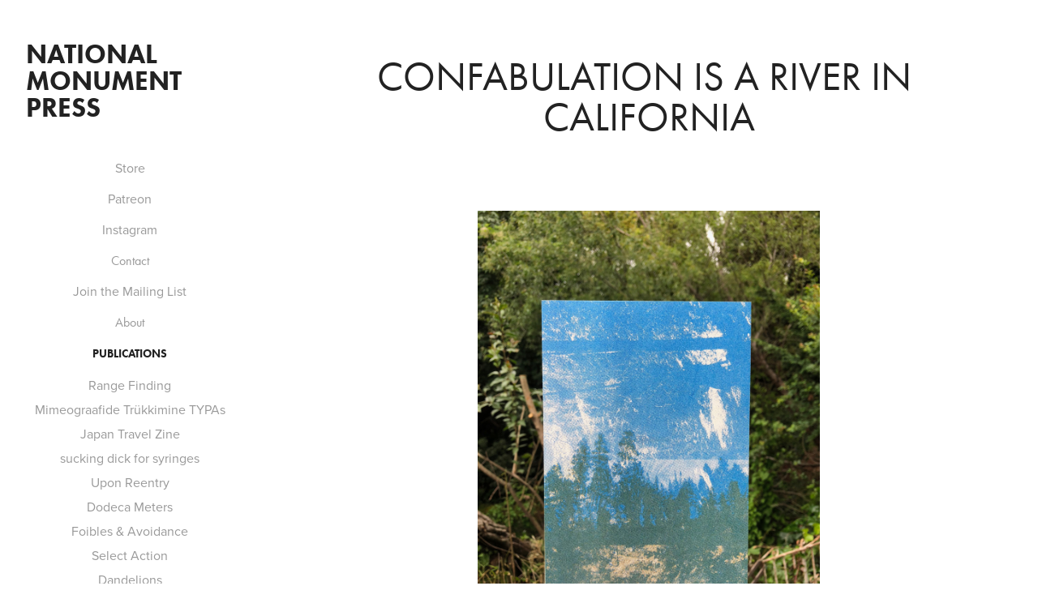

--- FILE ---
content_type: text/html; charset=utf-8
request_url: https://nationalmonumentpress.com/confabulation-is-a-river-in-california
body_size: 5737
content:
<!DOCTYPE HTML>
<html lang="en-US">
<head>
  <meta charset="UTF-8" />
  <meta name="viewport" content="width=device-width, initial-scale=1" />
      <meta name="keywords"  content="zach,clark,national monument press,art,zine,print,printmaking,oakland,art books,artist books,riso,Zine,Risograph,bayarea,artistbook,book,zines,risoprinting" />
      <meta name="description"  content="National Monument Press is a publishing project by Oakland based artist Zach Clark focused on supporting the investigation and documentation of under-shared and under-represented uniquely American stories through small edition artist books, zines, and printed matter, conceived of and completed largely through collaboration with other artists." />
      <meta name="twitter:card"  content="summary_large_image" />
      <meta name="twitter:site"  content="@AdobePortfolio" />
      <meta  property="og:title" content="National Monument Press - Confabulation is a River in California" />
      <meta  property="og:description" content="National Monument Press is a publishing project by Oakland based artist Zach Clark focused on supporting the investigation and documentation of under-shared and under-represented uniquely American stories through small edition artist books, zines, and printed matter, conceived of and completed largely through collaboration with other artists." />
      <meta  property="og:image" content="https://cdn.myportfolio.com/1001f22169ec75526ae46d88156fc3f7/124e5829-7001-4c99-8d3a-3edbd8c34358_car_1x1.jpg?h=aecd33f6ac287d9c0a86ae438af0c83c" />
      <link rel="icon" href="[data-uri]"  />
      <link rel="stylesheet" href="/dist/css/main.css" type="text/css" />
      <link rel="stylesheet" href="https://cdn.myportfolio.com/1001f22169ec75526ae46d88156fc3f7/fee1668289ea7e25ec16b67043a8284c1757017542.css?h=b3c606850e9f848dbb9a271dd8d1e93b" type="text/css" />
    <link rel="canonical" href="https://nationalmonumentpress.com/confabulation-is-a-river-in-california" />
      <title>National Monument Press - Confabulation is a River in California</title>
    <script type="text/javascript" src="//use.typekit.net/ik/[base64].js?cb=8dae7d4d979f383d5ca1dd118e49b6878a07c580" async onload="
    try {
      window.Typekit.load();
    } catch (e) {
      console.warn('Typekit not loaded.');
    }
    "></script>
</head>
  <body class="transition-enabled">  <div class='page-background-video page-background-video-with-panel'>
  </div>
  <div class="js-responsive-nav">
    <div class="responsive-nav has-social">
      <div class="close-responsive-click-area js-close-responsive-nav">
        <div class="close-responsive-button"></div>
      </div>
          <nav data-hover-hint="nav">
      <div class="link-title">
        <a href="https://nationalmonumentpress.bigcartel.com/" target="_blank">Store</a>
      </div>
      <div class="link-title">
        <a href="https://www.patreon.com/nationalmonumentpress" target="_blank">Patreon</a>
      </div>
      <div class="link-title">
        <a href="https://www.instagram.com/zachclarkis/" target="_blank">Instagram</a>
      </div>
      <div class="page-title">
        <a href="/contact" >Contact</a>
      </div>
      <div class="link-title">
        <a href="http://eepurl.com/b0yyDL" target="_blank">Join the Mailing List</a>
      </div>
      <div class="page-title">
        <a href="/about" >About</a>
      </div>
              <ul class="group">
                  <li class="gallery-title"><a href="/work" >Publications</a></li>
            <li class="project-title"><a href="/range-finding" >Range Finding</a></li>
            <li class="project-title"><a href="/mimeograafide-trukkimine-typas" >Mimeograafide Trükkimine TYPAs</a></li>
            <li class="project-title"><a href="/japan-travel-zine" >Japan Travel Zine</a></li>
            <li class="project-title"><a href="/sdfs" >sucking dick for syringes</a></li>
            <li class="project-title"><a href="/upon-reentry" >Upon Reentry</a></li>
            <li class="project-title"><a href="/dodecameters" >Dodeca Meters</a></li>
            <li class="project-title"><a href="/foibles-avoidance" >Foibles &amp; Avoidance</a></li>
            <li class="project-title"><a href="/select-action" >Select Action</a></li>
            <li class="project-title"><a href="/dandelions" >Dandelions</a></li>
            <li class="project-title"><a href="/garland-variations" >Garland Variations</a></li>
            <li class="project-title"><a href="/the-deluge" >The Deluge</a></li>
            <li class="project-title"><a href="/a-collection-of-drawings-2" >A Collection of Drawings 2</a></li>
            <li class="project-title"><a href="/like-things-go-away" >Like things go away</a></li>
            <li class="project-title"><a href="/iceland-travel-zine" >Iceland Travel Zine</a></li>
            <li class="project-title"><a href="/an-advent" >An Advent</a></li>
            <li class="project-title"><a href="/2022-postcards" >2022 Postcards</a></li>
            <li class="project-title"><a href="/a-place-aside" >A Place Aside</a></li>
            <li class="project-title"><a href="/tourist-photographs" >Tourist Photographs</a></li>
            <li class="project-title"><a href="/poll-work" >Poll Work</a></li>
            <li class="project-title"><a href="/brilliant-silence" >Brilliant Silence</a></li>
            <li class="project-title"><a href="/a-guide-for-a-diverse-art-practice" >A Guide For A Diverse Art Practice</a></li>
            <li class="project-title"><a href="/ideal-engagements" >Ideal Engagements</a></li>
            <li class="project-title"><a href="/four-letterpress-posters" >Four Letterpress Posters</a></li>
            <li class="project-title"><a href="/elastic-capacity" >Elastic Capacity</a></li>
            <li class="project-title"><a href="/terratoma" >terratoma</a></li>
            <li class="project-title"><a href="/morning-and-a-sheen-of-silvery-mist" >Morning, and a Sheen of Silvery Mist</a></li>
            <li class="project-title"><a href="/deciduous" >Deciduous</a></li>
            <li class="project-title"><a href="/oop-sorry-lemurians-wrong-chat" >Oop Sorry lemurians Wrong Chat</a></li>
            <li class="project-title"><a href="/a-collection-of-drawings" >A Collection Of Drawings</a></li>
            <li class="project-title"><a href="/chute-family-cook-book" >Chute Family Cook Book</a></li>
            <li class="project-title"><a href="/chapels" >Chapels</a></li>
            <li class="project-title"><a href="/field-day" >Field Day</a></li>
            <li class="project-title"><a href="/producing-space" >Producing Space</a></li>
            <li class="project-title"><a href="/stone-company" >Stone Company</a></li>
            <li class="project-title"><a href="/sheltered-harbor" >Sheltered Harbor</a></li>
            <li class="project-title"><a href="/collective-geographies" >Collective Geographies</a></li>
            <li class="project-title"><a href="/raised-beds" >Raised Beds</a></li>
            <li class="project-title"><a href="/im-writing-this-to-help-you-remember" >I'm Writing This To Help You Remember</a></li>
            <li class="project-title"><a href="/a-car-will-be-waiting-for-you-to-take-you-home" >A Car Will Be Waiting To Take You Home</a></li>
            <li class="project-title"><a href="/mailbox-2" >Mailbox 2</a></li>
            <li class="project-title"><a href="/is-it-easy-is-it-a-dream" >Is it easy? Is it a dream?</a></li>
            <li class="project-title"><a href="/leaving" >Leaving</a></li>
            <li class="project-title"><a href="/liminal-material" >Liminal Material</a></li>
            <li class="project-title"><a href="/confabulation-is-a-river-in-california" class="active">Confabulation is a River in California</a></li>
            <li class="project-title"><a href="/great-hope" >Great Hope</a></li>
            <li class="project-title"><a href="/relationships" >Relationships</a></li>
            <li class="project-title"><a href="/a-song-for-you-from-far-away" >A Song For You From Far Away</a></li>
            <li class="project-title"><a href="/gorale" >Gorale</a></li>
            <li class="project-title"><a href="/locational-pedigree" >Locational Pedigree</a></li>
            <li class="project-title"><a href="/crop-report" >Crop Report</a></li>
              </ul>
              <div class="social pf-nav-social" data-hover-hint="navSocialIcons">
                <ul>
                </ul>
              </div>
          </nav>
    </div>
  </div>
  <div class="site-wrap cfix js-site-wrap">
    <div class="site-container">
      <div class="site-content e2e-site-content">
        <div class="sidebar-content">
          <header class="site-header">
              <div class="logo-wrap" data-hover-hint="logo">
                    <div class="logo e2e-site-logo-text logo-text  ">
    <a href="/work" class="preserve-whitespace">National Monument Press</a>

</div>
              </div>
  <div class="hamburger-click-area js-hamburger">
    <div class="hamburger">
      <i></i>
      <i></i>
      <i></i>
    </div>
  </div>
          </header>
              <nav data-hover-hint="nav">
      <div class="link-title">
        <a href="https://nationalmonumentpress.bigcartel.com/" target="_blank">Store</a>
      </div>
      <div class="link-title">
        <a href="https://www.patreon.com/nationalmonumentpress" target="_blank">Patreon</a>
      </div>
      <div class="link-title">
        <a href="https://www.instagram.com/zachclarkis/" target="_blank">Instagram</a>
      </div>
      <div class="page-title">
        <a href="/contact" >Contact</a>
      </div>
      <div class="link-title">
        <a href="http://eepurl.com/b0yyDL" target="_blank">Join the Mailing List</a>
      </div>
      <div class="page-title">
        <a href="/about" >About</a>
      </div>
              <ul class="group">
                  <li class="gallery-title"><a href="/work" >Publications</a></li>
            <li class="project-title"><a href="/range-finding" >Range Finding</a></li>
            <li class="project-title"><a href="/mimeograafide-trukkimine-typas" >Mimeograafide Trükkimine TYPAs</a></li>
            <li class="project-title"><a href="/japan-travel-zine" >Japan Travel Zine</a></li>
            <li class="project-title"><a href="/sdfs" >sucking dick for syringes</a></li>
            <li class="project-title"><a href="/upon-reentry" >Upon Reentry</a></li>
            <li class="project-title"><a href="/dodecameters" >Dodeca Meters</a></li>
            <li class="project-title"><a href="/foibles-avoidance" >Foibles &amp; Avoidance</a></li>
            <li class="project-title"><a href="/select-action" >Select Action</a></li>
            <li class="project-title"><a href="/dandelions" >Dandelions</a></li>
            <li class="project-title"><a href="/garland-variations" >Garland Variations</a></li>
            <li class="project-title"><a href="/the-deluge" >The Deluge</a></li>
            <li class="project-title"><a href="/a-collection-of-drawings-2" >A Collection of Drawings 2</a></li>
            <li class="project-title"><a href="/like-things-go-away" >Like things go away</a></li>
            <li class="project-title"><a href="/iceland-travel-zine" >Iceland Travel Zine</a></li>
            <li class="project-title"><a href="/an-advent" >An Advent</a></li>
            <li class="project-title"><a href="/2022-postcards" >2022 Postcards</a></li>
            <li class="project-title"><a href="/a-place-aside" >A Place Aside</a></li>
            <li class="project-title"><a href="/tourist-photographs" >Tourist Photographs</a></li>
            <li class="project-title"><a href="/poll-work" >Poll Work</a></li>
            <li class="project-title"><a href="/brilliant-silence" >Brilliant Silence</a></li>
            <li class="project-title"><a href="/a-guide-for-a-diverse-art-practice" >A Guide For A Diverse Art Practice</a></li>
            <li class="project-title"><a href="/ideal-engagements" >Ideal Engagements</a></li>
            <li class="project-title"><a href="/four-letterpress-posters" >Four Letterpress Posters</a></li>
            <li class="project-title"><a href="/elastic-capacity" >Elastic Capacity</a></li>
            <li class="project-title"><a href="/terratoma" >terratoma</a></li>
            <li class="project-title"><a href="/morning-and-a-sheen-of-silvery-mist" >Morning, and a Sheen of Silvery Mist</a></li>
            <li class="project-title"><a href="/deciduous" >Deciduous</a></li>
            <li class="project-title"><a href="/oop-sorry-lemurians-wrong-chat" >Oop Sorry lemurians Wrong Chat</a></li>
            <li class="project-title"><a href="/a-collection-of-drawings" >A Collection Of Drawings</a></li>
            <li class="project-title"><a href="/chute-family-cook-book" >Chute Family Cook Book</a></li>
            <li class="project-title"><a href="/chapels" >Chapels</a></li>
            <li class="project-title"><a href="/field-day" >Field Day</a></li>
            <li class="project-title"><a href="/producing-space" >Producing Space</a></li>
            <li class="project-title"><a href="/stone-company" >Stone Company</a></li>
            <li class="project-title"><a href="/sheltered-harbor" >Sheltered Harbor</a></li>
            <li class="project-title"><a href="/collective-geographies" >Collective Geographies</a></li>
            <li class="project-title"><a href="/raised-beds" >Raised Beds</a></li>
            <li class="project-title"><a href="/im-writing-this-to-help-you-remember" >I'm Writing This To Help You Remember</a></li>
            <li class="project-title"><a href="/a-car-will-be-waiting-for-you-to-take-you-home" >A Car Will Be Waiting To Take You Home</a></li>
            <li class="project-title"><a href="/mailbox-2" >Mailbox 2</a></li>
            <li class="project-title"><a href="/is-it-easy-is-it-a-dream" >Is it easy? Is it a dream?</a></li>
            <li class="project-title"><a href="/leaving" >Leaving</a></li>
            <li class="project-title"><a href="/liminal-material" >Liminal Material</a></li>
            <li class="project-title"><a href="/confabulation-is-a-river-in-california" class="active">Confabulation is a River in California</a></li>
            <li class="project-title"><a href="/great-hope" >Great Hope</a></li>
            <li class="project-title"><a href="/relationships" >Relationships</a></li>
            <li class="project-title"><a href="/a-song-for-you-from-far-away" >A Song For You From Far Away</a></li>
            <li class="project-title"><a href="/gorale" >Gorale</a></li>
            <li class="project-title"><a href="/locational-pedigree" >Locational Pedigree</a></li>
            <li class="project-title"><a href="/crop-report" >Crop Report</a></li>
              </ul>
                  <div class="social pf-nav-social" data-hover-hint="navSocialIcons">
                    <ul>
                    </ul>
                  </div>
              </nav>
        </div>
        <main>
  <div class="page-container" data-context="page.page.container" data-hover-hint="pageContainer">
    <section class="page standard-modules">
        <header class="page-header content" data-context="pages" data-identity="id:p5b6227904222147e21dca085ae2bc4588b7494b2ebdd5ae83ab29" data-hover-hint="pageHeader" data-hover-hint-id="p5b6227904222147e21dca085ae2bc4588b7494b2ebdd5ae83ab29">
            <h1 class="title preserve-whitespace e2e-site-page-title">Confabulation is a River in California</h1>
            <p class="description"></p>
        </header>
      <div class="page-content js-page-content" data-context="pages" data-identity="id:p5b6227904222147e21dca085ae2bc4588b7494b2ebdd5ae83ab29">
        <div id="project-canvas" class="js-project-modules modules content">
          <div id="project-modules">
              
              <div class="project-module module image project-module-image js-js-project-module"  style="padding-top: 0px;
padding-bottom: 40px;
  width: 44%;
  float: center;
  clear: both;
">

  

  
     <div class="js-lightbox" data-src="https://cdn.myportfolio.com/1001f22169ec75526ae46d88156fc3f7/8605b64d-9a9f-41c4-ab59-3633343fe2fa.jpg?h=128013fc7b884e332204f7951956c629">
           <img
             class="js-lazy e2e-site-project-module-image"
             src="[data-uri]"
             data-src="https://cdn.myportfolio.com/1001f22169ec75526ae46d88156fc3f7/8605b64d-9a9f-41c4-ab59-3633343fe2fa_rw_1920.jpg?h=977d345927768d1e828d8e515570524c"
             data-srcset="https://cdn.myportfolio.com/1001f22169ec75526ae46d88156fc3f7/8605b64d-9a9f-41c4-ab59-3633343fe2fa_rw_600.jpg?h=0e485478486bd3dc7662f3fc5ca407c0 600w,https://cdn.myportfolio.com/1001f22169ec75526ae46d88156fc3f7/8605b64d-9a9f-41c4-ab59-3633343fe2fa_rw_1200.jpg?h=cc739026dacab11632b98248d64076a8 1200w,https://cdn.myportfolio.com/1001f22169ec75526ae46d88156fc3f7/8605b64d-9a9f-41c4-ab59-3633343fe2fa_rw_1920.jpg?h=977d345927768d1e828d8e515570524c 1920w,"
             data-sizes="(max-width: 1920px) 100vw, 1920px"
             width="1920"
             height="0"
             style="padding-bottom: 133.33%; background: rgba(0, 0, 0, 0.03)"
             
           >
     </div>
  

</div>

              
              
              
              
              
              
              
              
              
              
              
              
              
              <div class="project-module module text project-module-text align- js-project-module e2e-site-project-module-text">
  <div class="rich-text js-text-editable module-text"><div class="caption" style="text-align:left;">Confabulation is a River in California</div><div>by Zach Clark</div><div>Confabulation is a series of 2 color Risograph prints from multiple exposure 35mm photos about our relationship to nature and the uncertainty and inconsistency of memory.</div><div>Confabulation was made as part of the <a href="https://www.arthistorybabes.com/" target="_blank">Art History Babe</a>s featured artist series, in 2018. <a href="https://www.arthistorybabes.com/featured-artist/" target="_blank">You can learn more about the series here.</a></div><div><a href="https://www.arthistorybabes.com/merchandise/print-set-by-featured-artist-zach-clark" target="_blank">Purchase here.</a></div></div>
</div>

              
              
              
              
              
              
              
              
              
              
              
              <div class="project-module module media_collection project-module-media_collection" data-id="m5b6228cd766095aef00580a406fd1fafb9c9861cfa5918f1a9e5a"  style="padding-top: 0px;
padding-bottom: 40px;
  width: 88%;
">
  <div class="grid--main js-grid-main" data-grid-max-images="
  ">
    <div class="grid__item-container js-grid-item-container" data-flex-grow="195" style="width:195px; flex-grow:195;" data-width="1920" data-height="2560">
      <script type="text/html" class="js-lightbox-slide-content">
        <div class="grid__image-wrapper">
          <img src="https://cdn.myportfolio.com/1001f22169ec75526ae46d88156fc3f7/1f7956ad-d7ae-4600-9a05-f9676c9e5eb8_rw_1920.jpg?h=e67c22c0ccb97351102ef2751b10d053" srcset="https://cdn.myportfolio.com/1001f22169ec75526ae46d88156fc3f7/1f7956ad-d7ae-4600-9a05-f9676c9e5eb8_rw_600.jpg?h=181674639178ba6a66540ef015653a00 600w,https://cdn.myportfolio.com/1001f22169ec75526ae46d88156fc3f7/1f7956ad-d7ae-4600-9a05-f9676c9e5eb8_rw_1200.jpg?h=b25dcfda9dd742d3af7eadb6f68604d4 1200w,https://cdn.myportfolio.com/1001f22169ec75526ae46d88156fc3f7/1f7956ad-d7ae-4600-9a05-f9676c9e5eb8_rw_1920.jpg?h=e67c22c0ccb97351102ef2751b10d053 1920w,"  sizes="(max-width: 1920px) 100vw, 1920px">
        <div>
      </script>
      <img
        class="grid__item-image js-grid__item-image grid__item-image-lazy js-lazy"
        src="[data-uri]"
        
        data-src="https://cdn.myportfolio.com/1001f22169ec75526ae46d88156fc3f7/1f7956ad-d7ae-4600-9a05-f9676c9e5eb8_rw_1920.jpg?h=e67c22c0ccb97351102ef2751b10d053"
        data-srcset="https://cdn.myportfolio.com/1001f22169ec75526ae46d88156fc3f7/1f7956ad-d7ae-4600-9a05-f9676c9e5eb8_rw_600.jpg?h=181674639178ba6a66540ef015653a00 600w,https://cdn.myportfolio.com/1001f22169ec75526ae46d88156fc3f7/1f7956ad-d7ae-4600-9a05-f9676c9e5eb8_rw_1200.jpg?h=b25dcfda9dd742d3af7eadb6f68604d4 1200w,https://cdn.myportfolio.com/1001f22169ec75526ae46d88156fc3f7/1f7956ad-d7ae-4600-9a05-f9676c9e5eb8_rw_1920.jpg?h=e67c22c0ccb97351102ef2751b10d053 1920w,"
      >
      <span class="grid__item-filler" style="padding-bottom:133.33333333333%;"></span>
    </div>
    <div class="grid__item-container js-grid-item-container" data-flex-grow="195" style="width:195px; flex-grow:195;" data-width="1920" data-height="2560">
      <script type="text/html" class="js-lightbox-slide-content">
        <div class="grid__image-wrapper">
          <img src="https://cdn.myportfolio.com/1001f22169ec75526ae46d88156fc3f7/f65492db-e714-43b1-9282-8a637222d9c1_rw_1920.jpg?h=1dddbc2741cd4264eb91d08da7063967" srcset="https://cdn.myportfolio.com/1001f22169ec75526ae46d88156fc3f7/f65492db-e714-43b1-9282-8a637222d9c1_rw_600.jpg?h=26084ffc4201a7e985978d50701c345d 600w,https://cdn.myportfolio.com/1001f22169ec75526ae46d88156fc3f7/f65492db-e714-43b1-9282-8a637222d9c1_rw_1200.jpg?h=e0adefe1b2262d2d98b76d8943ed6a85 1200w,https://cdn.myportfolio.com/1001f22169ec75526ae46d88156fc3f7/f65492db-e714-43b1-9282-8a637222d9c1_rw_1920.jpg?h=1dddbc2741cd4264eb91d08da7063967 1920w,"  sizes="(max-width: 1920px) 100vw, 1920px">
        <div>
      </script>
      <img
        class="grid__item-image js-grid__item-image grid__item-image-lazy js-lazy"
        src="[data-uri]"
        
        data-src="https://cdn.myportfolio.com/1001f22169ec75526ae46d88156fc3f7/f65492db-e714-43b1-9282-8a637222d9c1_rw_1920.jpg?h=1dddbc2741cd4264eb91d08da7063967"
        data-srcset="https://cdn.myportfolio.com/1001f22169ec75526ae46d88156fc3f7/f65492db-e714-43b1-9282-8a637222d9c1_rw_600.jpg?h=26084ffc4201a7e985978d50701c345d 600w,https://cdn.myportfolio.com/1001f22169ec75526ae46d88156fc3f7/f65492db-e714-43b1-9282-8a637222d9c1_rw_1200.jpg?h=e0adefe1b2262d2d98b76d8943ed6a85 1200w,https://cdn.myportfolio.com/1001f22169ec75526ae46d88156fc3f7/f65492db-e714-43b1-9282-8a637222d9c1_rw_1920.jpg?h=1dddbc2741cd4264eb91d08da7063967 1920w,"
      >
      <span class="grid__item-filler" style="padding-bottom:133.33333333333%;"></span>
    </div>
    <div class="grid__item-container js-grid-item-container" data-flex-grow="195" style="width:195px; flex-grow:195;" data-width="1920" data-height="2560">
      <script type="text/html" class="js-lightbox-slide-content">
        <div class="grid__image-wrapper">
          <img src="https://cdn.myportfolio.com/1001f22169ec75526ae46d88156fc3f7/bcaf75c1-0078-493f-96e8-31a340cecce2_rw_1920.jpg?h=28ee3e0568ee6f3d44067d7609a491d8" srcset="https://cdn.myportfolio.com/1001f22169ec75526ae46d88156fc3f7/bcaf75c1-0078-493f-96e8-31a340cecce2_rw_600.jpg?h=3f8dcd61f49ee3cf1ba6178684297410 600w,https://cdn.myportfolio.com/1001f22169ec75526ae46d88156fc3f7/bcaf75c1-0078-493f-96e8-31a340cecce2_rw_1200.jpg?h=67f7ed63e8e8128dc100e5c794f4c037 1200w,https://cdn.myportfolio.com/1001f22169ec75526ae46d88156fc3f7/bcaf75c1-0078-493f-96e8-31a340cecce2_rw_1920.jpg?h=28ee3e0568ee6f3d44067d7609a491d8 1920w,"  sizes="(max-width: 1920px) 100vw, 1920px">
        <div>
      </script>
      <img
        class="grid__item-image js-grid__item-image grid__item-image-lazy js-lazy"
        src="[data-uri]"
        
        data-src="https://cdn.myportfolio.com/1001f22169ec75526ae46d88156fc3f7/bcaf75c1-0078-493f-96e8-31a340cecce2_rw_1920.jpg?h=28ee3e0568ee6f3d44067d7609a491d8"
        data-srcset="https://cdn.myportfolio.com/1001f22169ec75526ae46d88156fc3f7/bcaf75c1-0078-493f-96e8-31a340cecce2_rw_600.jpg?h=3f8dcd61f49ee3cf1ba6178684297410 600w,https://cdn.myportfolio.com/1001f22169ec75526ae46d88156fc3f7/bcaf75c1-0078-493f-96e8-31a340cecce2_rw_1200.jpg?h=67f7ed63e8e8128dc100e5c794f4c037 1200w,https://cdn.myportfolio.com/1001f22169ec75526ae46d88156fc3f7/bcaf75c1-0078-493f-96e8-31a340cecce2_rw_1920.jpg?h=28ee3e0568ee6f3d44067d7609a491d8 1920w,"
      >
      <span class="grid__item-filler" style="padding-bottom:133.33333333333%;"></span>
    </div>
    <div class="grid__item-container js-grid-item-container" data-flex-grow="195" style="width:195px; flex-grow:195;" data-width="1920" data-height="2560">
      <script type="text/html" class="js-lightbox-slide-content">
        <div class="grid__image-wrapper">
          <img src="https://cdn.myportfolio.com/1001f22169ec75526ae46d88156fc3f7/fefb37b8-450a-4abe-8c7a-278424f46768_rw_1920.jpg?h=aac369e3ff79a2a27181d2202740ad4a" srcset="https://cdn.myportfolio.com/1001f22169ec75526ae46d88156fc3f7/fefb37b8-450a-4abe-8c7a-278424f46768_rw_600.jpg?h=5efc3bea78ed61dd42bc76fd79b68b74 600w,https://cdn.myportfolio.com/1001f22169ec75526ae46d88156fc3f7/fefb37b8-450a-4abe-8c7a-278424f46768_rw_1200.jpg?h=ca64ebbf9aa0a4320acdbf9fd114feab 1200w,https://cdn.myportfolio.com/1001f22169ec75526ae46d88156fc3f7/fefb37b8-450a-4abe-8c7a-278424f46768_rw_1920.jpg?h=aac369e3ff79a2a27181d2202740ad4a 1920w,"  sizes="(max-width: 1920px) 100vw, 1920px">
        <div>
      </script>
      <img
        class="grid__item-image js-grid__item-image grid__item-image-lazy js-lazy"
        src="[data-uri]"
        
        data-src="https://cdn.myportfolio.com/1001f22169ec75526ae46d88156fc3f7/fefb37b8-450a-4abe-8c7a-278424f46768_rw_1920.jpg?h=aac369e3ff79a2a27181d2202740ad4a"
        data-srcset="https://cdn.myportfolio.com/1001f22169ec75526ae46d88156fc3f7/fefb37b8-450a-4abe-8c7a-278424f46768_rw_600.jpg?h=5efc3bea78ed61dd42bc76fd79b68b74 600w,https://cdn.myportfolio.com/1001f22169ec75526ae46d88156fc3f7/fefb37b8-450a-4abe-8c7a-278424f46768_rw_1200.jpg?h=ca64ebbf9aa0a4320acdbf9fd114feab 1200w,https://cdn.myportfolio.com/1001f22169ec75526ae46d88156fc3f7/fefb37b8-450a-4abe-8c7a-278424f46768_rw_1920.jpg?h=aac369e3ff79a2a27181d2202740ad4a 1920w,"
      >
      <span class="grid__item-filler" style="padding-bottom:133.33333333333%;"></span>
    </div>
    <div class="js-grid-spacer"></div>
  </div>
</div>

              
              
          </div>
        </div>
      </div>
    </section>
        <section class="back-to-top" data-hover-hint="backToTop">
          <a href="#"><span class="arrow">&uarr;</span><span class="preserve-whitespace">Back to Top</span></a>
        </section>
        <a class="back-to-top-fixed js-back-to-top back-to-top-fixed-with-panel" data-hover-hint="backToTop" data-hover-hint-placement="top-start" href="#">
          <svg version="1.1" id="Layer_1" xmlns="http://www.w3.org/2000/svg" xmlns:xlink="http://www.w3.org/1999/xlink" x="0px" y="0px"
           viewBox="0 0 26 26" style="enable-background:new 0 0 26 26;" xml:space="preserve" class="icon icon-back-to-top">
          <g>
            <path d="M13.8,1.3L21.6,9c0.1,0.1,0.1,0.3,0.2,0.4c0.1,0.1,0.1,0.3,0.1,0.4s0,0.3-0.1,0.4c-0.1,0.1-0.1,0.3-0.3,0.4
              c-0.1,0.1-0.2,0.2-0.4,0.3c-0.2,0.1-0.3,0.1-0.4,0.1c-0.1,0-0.3,0-0.4-0.1c-0.2-0.1-0.3-0.2-0.4-0.3L14.2,5l0,19.1
              c0,0.2-0.1,0.3-0.1,0.5c0,0.1-0.1,0.3-0.3,0.4c-0.1,0.1-0.2,0.2-0.4,0.3c-0.1,0.1-0.3,0.1-0.5,0.1c-0.1,0-0.3,0-0.4-0.1
              c-0.1-0.1-0.3-0.1-0.4-0.3c-0.1-0.1-0.2-0.2-0.3-0.4c-0.1-0.1-0.1-0.3-0.1-0.5l0-19.1l-5.7,5.7C6,10.8,5.8,10.9,5.7,11
              c-0.1,0.1-0.3,0.1-0.4,0.1c-0.2,0-0.3,0-0.4-0.1c-0.1-0.1-0.3-0.2-0.4-0.3c-0.1-0.1-0.1-0.2-0.2-0.4C4.1,10.2,4,10.1,4.1,9.9
              c0-0.1,0-0.3,0.1-0.4c0-0.1,0.1-0.3,0.3-0.4l7.7-7.8c0.1,0,0.2-0.1,0.2-0.1c0,0,0.1-0.1,0.2-0.1c0.1,0,0.2,0,0.2-0.1
              c0.1,0,0.1,0,0.2,0c0,0,0.1,0,0.2,0c0.1,0,0.2,0,0.2,0.1c0.1,0,0.1,0.1,0.2,0.1C13.7,1.2,13.8,1.2,13.8,1.3z"/>
          </g>
          </svg>
        </a>
  </div>
              <footer class="site-footer" data-hover-hint="footer">
                <div class="footer-text">
                  Powered by <a href="http://portfolio.adobe.com" target="_blank">Adobe Portfolio</a>
                </div>
              </footer>
        </main>
      </div>
    </div>
  </div>
</body>
<script type="text/javascript">
  // fix for Safari's back/forward cache
  window.onpageshow = function(e) {
    if (e.persisted) { window.location.reload(); }
  };
</script>
  <script type="text/javascript">var __config__ = {"page_id":"p5b6227904222147e21dca085ae2bc4588b7494b2ebdd5ae83ab29","theme":{"name":"jackie"},"pageTransition":true,"linkTransition":true,"disableDownload":false,"localizedValidationMessages":{"required":"This field is required","Email":"This field must be a valid email address"},"lightbox":{"enabled":true,"color":{"opacity":0.94,"hex":"#fff"}},"cookie_banner":{"enabled":false}};</script>
  <script type="text/javascript" src="/site/translations?cb=8dae7d4d979f383d5ca1dd118e49b6878a07c580"></script>
  <script type="text/javascript" src="/dist/js/main.js?cb=8dae7d4d979f383d5ca1dd118e49b6878a07c580"></script>
</html>
